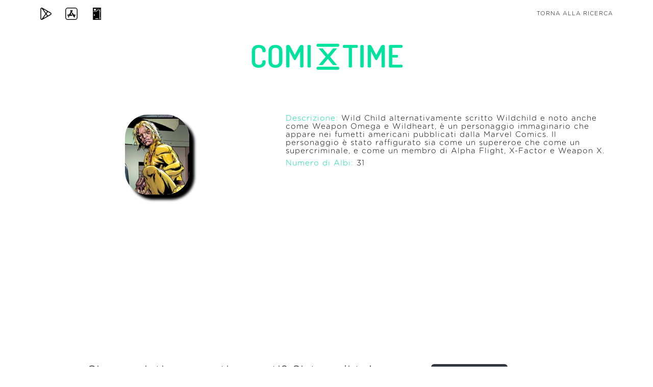

--- FILE ---
content_type: text/css
request_url: https://comixtime.it/dex/css/cookie/cookiealert.css
body_size: 305
content:
.cookiealert {
    position: fixed;
    bottom: 0;
    left: 0;
    width: 100%;
    margin: 0;
    z-index: 999;
    opacity: 0;
    border-radius: 0;
    background: #212327 url("../../img/cookie/cubes.png");
    transform: translateY(100%);
    transition: all 500ms ease-out;
    color: #ecf0f1;
}

.cookiealert.show {
    opacity: 1;
    transform: translateY(0%);
    transition-delay: 1000ms;
}

.cookiealert a {
    text-decoration: underline
}

.cookiealert .acceptcookies {
    margin-left: 10px;
    vertical-align: baseline;
}

--- FILE ---
content_type: text/css
request_url: https://comixtime.it/dex/css/new-age.min.css
body_size: 1728
content:
/*!
 * Start Bootstrap - New Age v4.0.0-beta (http://startbootstrap.com/template-overviews/new-age)
 * Copyright 2013-2017 Start Bootstrap
 * Licensed under MIT (https://github.com/BlackrockDigital/startbootstrap-new-age/blob/master/LICENSE)
 */body,html{width:100%;height:100%}body{font-family:Muli,Helvetica,Arial,sans-serif}a{color:#00e39e;-webkit-transition:all .35s;-moz-transition:all .35s;transition:all .35s}a:focus,a:hover{color:#00816A}hr{max-width:100px;margin:25px auto 0;border-width:1px;border-color:rgba(34,34,34,.1)}hr.light{border-color:#fff}h1,h2,h3,h4,h5,h6{font-family:Catamaran,Helvetica,Arial,sans-serif;font-weight:200;letter-spacing:1px}p{font-size:18px;line-height:1.5;margin-bottom:20px}section{padding:100px 0}section h2{font-size:50px}#mainNav{border-color:rgba(34,34,34,.05);background-color:#343740;-webkit-transition:all .35s;-moz-transition:all .35s;transition:all .35s;font-family:Catamaran,Helvetica,Arial,sans-serif;font-weight:200;letter-spacing:1px}#mainNav .navbar-brand{color:#fdcc52;font-family:Catamaran,Helvetica,Arial,sans-serif;font-weight:200;letter-spacing:1px}#mainNav .navbar-brand:focus,#mainNav .navbar-brand:hover{color:#fcbd20}#mainNav .navbar-toggler{font-size:12px;padding:8px 10px;color:#fff}#mainNav .navbar-nav>li>a{font-size:11px;font-family:Lato,Helvetica,Arial,sans-serif;letter-spacing:2px;text-transform:uppercase}#mainNav .navbar-nav>li>a.active{color:#00e39e!important;background-color:transparent}#mainNav .navbar-nav>li>a.active:hover{background-color:transparent}#mainNav .navbar-nav>li>a,#mainNav .navbar-nav>li>a:focus{color:#fff}#mainNav .navbar-nav>li>a:focus:hover,#mainNav .navbar-nav>li>a:hover{color:#00e39e}@media (min-width:992px){#mainNav{border-color:transparent;background-color:transparent}#mainNav .navbar-brand{color:fade(white,70%)}#mainNav .navbar-brand:focus,#mainNav .navbar-brand:hover{color:#fff}#mainNav .navbar-nav>li>a,#mainNav .navbar-nav>li>a:focus{color:rgba(255,255,255,.7)}#mainNav .navbar-nav>li>a:focus:hover,#mainNav .navbar-nav>li>a:hover{color:#fff}#mainNav.navbar-shrink{border-color:rgba(34,34,34,.1);background-color:#343740}#mainNav.navbar-shrink .navbar-brand{color:#222}#mainNav.navbar-shrink .navbar-brand:focus,#mainNav.navbar-shrink .navbar-brand:hover{color:#fdcc52}#mainNav.navbar-shrink .navbar-nav>li>a,#mainNav.navbar-shrink .navbar-nav>li>a:focus{color:#fff}#mainNav.navbar-shrink .navbar-nav>li>a:focus:hover,#mainNav.navbar-shrink .navbar-nav>li>a:hover{color:#00e39e}}header.masthead{position:relative;width:100%;padding-top:150px;padding-bottom:100px;color:#fff;background:url(../img/bg-pattern.png),#7b4397;background:url(../img/bg-pattern.png),-webkit-linear-gradient(to left,#7b4397,#dc2430);background:url(../img/bg-pattern.png),linear-gradient(to left,#343740,#00e39e)}header.masthead .header-content{max-width:500px;margin-bottom:100px;text-align:center}header.masthead .header-content h1{font-size:30px}header.masthead .device-container{max-width:325px;margin-right:auto;margin-left:auto}header.masthead .device-container .screen img{border-radius:3px}@media (min-width:992px){header.masthead{height:100vh;min-height:775px;padding-top:0;padding-bottom:0}header.masthead .header-content{margin-bottom:0;text-align:left}header.masthead .header-content h1{font-size:50px}header.masthead .device-container{max-width:325px}}section.download{position:relative;padding:150px 0}section.download h2{font-size:50px;margin-top:0}section.download .badges .badge-link{display:block;margin-bottom:25px}section.download .badges .badge-link:last-child{margin-bottom:0}section.download .badges .badge-link img{height:60px}@media (min-width:768px){section.download .badges .badge-link{display:inline-block;margin-bottom:0}}@media (min-width:768px){section.download h2{font-size:70px}}section.features .section-heading{margin-bottom:100px}section.features .section-heading h2{margin-top:0}section.features .section-heading p{margin-bottom:0}section.features .device-container,section.features .feature-item{max-width:325px;margin:0 auto}section.features .device-container{margin-bottom:100px}@media (min-width:992px){section.features .device-container{margin-bottom:0}}section.features .feature-item{padding-top:50px;padding-bottom:50px;text-align:center}section.features .feature-item h3{font-size:30px}section.features .feature-item i{font-size:80px;display:block;margin-bottom:15px;background:-webkit-linear-gradient(to left,#343740,#ffffff);background:linear-gradient(to top,#D3D3D3,#ffffff);-webkit-background-clip:text;-webkit-text-fill-color:transparent}section.cta{position:relative;padding:250px 0;background-image:url(../img/bg-cta.jpg);background-position:center;-webkit-background-size:cover;-moz-background-size:cover;-o-background-size:cover;background-size:cover}section.cta .cta-content{position:relative;z-index:1}section.cta .cta-content h2{font-size:50px;max-width:450px;margin-top:0;margin-bottom:25px;color:#fff}@media (min-width:768px){section.cta .cta-content h2{font-size:80px}}section.cta .overlay{position:absolute;top:0;left:0;width:100%;height:100%;background-color:rgba(0,0,0,.5)}section.contact{text-align:center}section.contact h2{margin-top:0;margin-bottom:25px}section.contact h2 i{color:#dd4b39}section.contact ul.list-social{margin-bottom:0}section.contact ul.list-social li a{font-size:40px;line-height:80px;display:block;width:80px;height:80px;color:#fff;border-radius:100%}section.contact ul.list-social li.social-twitter a{background-color:#1da1f2}section.contact ul.list-social li.social-twitter a:hover{background-color:#0d95e8}section.contact ul.list-social li.social-facebook a{background-color:#3b5998}section.contact ul.list-social li.social-facebook a:hover{background-color:#344e86}section.contact ul.list-social li.social-google-plus a{background-color:#dd4b39}section.contact ul.list-social li.social-google-plus a:hover{background-color:#d73925}footer{padding:25px 0;text-align:center;color:rgba(255,255,255,.3);background-color:#222}footer p{font-size:12px;margin:0}footer ul{margin-bottom:0}footer ul li a{font-size:12px;color:rgba(255,255,255,.3)}footer ul li a.active,footer ul li a:active,footer ul li a:focus,footer ul li a:hover{text-decoration:none}.bg-primary{background:#00e39e;background:-webkit-linear-gradient(#00e39e,#343740);background:linear-gradient(#00e39e,#343740)}.text-primary{color:#00e39e}.no-gutter>[class*=col-]{padding-right:0;padding-left:0}.btn-outline{color:#fff;border:1px solid;border-color:#fff}.btn-outline.active,.btn-outline:active,.btn-outline:focus,.btn-outline:hover{color:#fff;border-color:#00e39e;background-color:#00e39e}.btn{border-radius:300px;font-family:Lato,Helvetica,Arial,sans-serif;letter-spacing:2px;text-transform:uppercase}.btn-xl{font-size:11px;padding:15px 45px}

--- FILE ---
content_type: text/javascript
request_url: https://comixtime.it/dex/js/new-age.min.js
body_size: 532
content:
/*!
 * Start Bootstrap - New Age v4.0.0-beta (http://startbootstrap.com/template-overviews/new-age)
 * Copyright 2013-2017 Start Bootstrap
 * Licensed under MIT (https://github.com/BlackrockDigital/startbootstrap-new-age/blob/master/LICENSE)
 */
!function(a){"use strict";a('a.js-scroll-trigger[href*="#"]:not([href="#"])').click(function(){if(location.pathname.replace(/^\//,"")==this.pathname.replace(/^\//,"")&&location.hostname==this.hostname){var e=a(this.hash);if((e=e.length?e:a("[name="+this.hash.slice(1)+"]")).length)return a("html, body").animate({scrollTop:e.offset().top-48},1e3,"easeInOutExpo"),!1}}),a(".js-scroll-trigger").click(function(){a(".navbar-collapse").collapse("hide")}),a("body").scrollspy({target:"#mainNav",offset:54}),a(window).scroll(function(){a("#mainNav").offset().top>100?a("#mainNav").addClass("navbar-shrink"):a("#mainNav").removeClass("navbar-shrink")})}(jQuery);